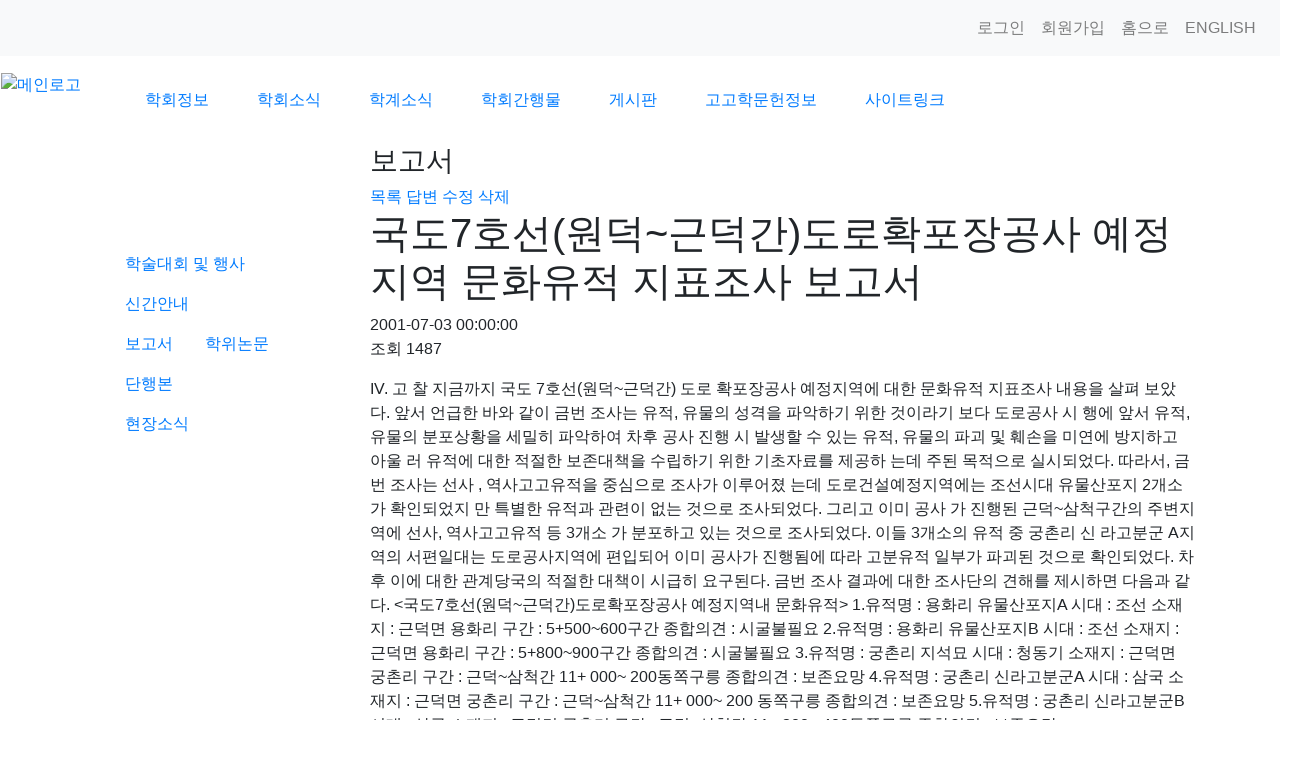

--- FILE ---
content_type: text/html;charset=utf-8
request_url: https://www.kras.or.kr/?c=61/101/103&p=5&uid=90179
body_size: 9139
content:
<!DOCTYPE html>
<html lang="ko">
<head>
<meta http-equiv="content-type" content="text/html;charset=utf-8" />
<!-- IE계열에서 렌더링을 최신버전으로 보여주는 태그 -->
<meta http-equiv="X-UA-Compatible" content="IE=edge" />
<title>한국고고학회</title>
<meta name="robots" content="ALL" />
<meta name="author" content="www.kras.or.kr" />
<meta name="title" content="보고서" />
<meta name="subject" content="국도7호선(원덕~근덕간)도로확포장공사 예정지역 문화유적 지표조사 보고서" />
<meta name="keywords" content="보고서,국도7호선(원덕~근덕간)도로확포장공사 예정지역 문화유적 지표조사 보고서" />
<meta name="description" content="IV. 고  찰
지금까지 국도 7호선(원덕~근덕간) 도로 확포장공사 예정지역에 대한 
문화유적 지표조사 내용을 살펴 보았다.  앞서 언급한 바와 같이 금번 
조사는 유적, 유물의 성격을 파악하기 위한 것이라기 보다 도로공사 시
행에 앞서 유적, 유물의 분포상황을 세밀히" />
<meta name="classification" content="" />
<meta name="reply-to" content="" />
<meta name="content-language" content="kr" />
<meta name="build" content="2001.07.03" />
<link rel="canonical" href="http://kras.or.kr">
<meta name="copyright" content="Copyrights © 2026 www.kras.or.kr All Rights Reserved" />
<meta property="og:type" content="website" />
<meta property="og:title" content="한국고고학회" />
<meta property="og:description" content="한국고고학회 웹사이트입니다." />
<meta property="og:url" content="http://www.kras.or.kr/" />
<meta name="Robots" content="INDEX, FOLLOW" />
<meta http-equiv="X-UA-Compatible" content="IE=edge" />
<!-- Google tag (gtag.js) -->
<script async src="https://www.googletagmanager.com/gtag/js?id=G-GPWLKJJFS7"></script>
<script>
  window.dataLayer = window.dataLayer || [];
  function gtag(){dataLayer.push(arguments);}
  gtag('js', new Date());

  gtag('config', 'G-GPWLKJJFS7');
</script>
    <link rel="stylesheet" href="https://stackpath.bootstrapcdn.com/bootstrap/4.1.3/css/bootstrap.min.css" integrity="sha384-MCw98/SFnGE8fJT3GXwEOngsV7Zt27NXFoaoApmYm81iuXoPkFOJwJ8ERdknLPMO" crossorigin="anonymous">
<script type="text/javascript" src="https://code.jquery.com/jquery-1.12.4.min.js" ></script>
<script type="text/javascript" src="https://service.iamport.kr/js/iamport.payment-1.1.5.js"></script>
<!--script type="text/javascript" src="http://ajax.aspnetcdn.com/ajax/jQuery/jquery-1.7.1.min.js"></script-->
<script type="text/javascript" src="https://ajax.aspnetcdn.com/ajax/jquery.ui/1.8.16/jquery-ui.min.js"></script>
<script src="https://stackpath.bootstrapcdn.com/bootstrap/4.1.3/js/bootstrap.min.js" integrity="sha384-ChfqqxuZUCnJSK3+MXmPNIyE6ZbWh2IMqE241rYiqJxyMiZ6OW/JmZQ5stwEULTy" crossorigin="anonymous"></script>
<!--<script src="https://code.jquery.com/jquery-3.2.1.slim.min.js" integrity="sha384-KJ3o2DKtIkvYIK3UENzmM7KCkRr/rE9/Qpg6aAZGJwFDMVNA/GpGFF93hXpG5KkN" crossorigin="anonymous"></script>-->
<script src="https://cdn.jsdelivr.net/npm/popper.js@1.12.9/dist/umd/popper.min.js" integrity="sha384-ApNbgh9B+Y1QKtv3Rn7W3mgPxhU9K/ScQsAP7hUibX39j7fakFPskvXusvfa0b4Q" crossorigin="anonymous"></script>
<link type="text/css" rel="stylesheet" charset="utf-8" href="/_core/css/sys.css?nFlag=202601" />
<link type="text/css" rel="stylesheet" charset="utf-8" href="/layouts/donor/_main.css?nFlag=202601" />
<script type="text/javascript">
//<![CDATA[
var mbrclick= false;
var rooturl = 'http://www.kras.or.kr';
var rootssl = 'https://www.kras.or.kr';
var raccount= 'kras';
var moduleid= 'bbs';
var memberid= '';
var is_admin= '';
var needlog = '로그인후에 이용하실 수 있습니다. ';
var neednum = '숫자만 입력해 주세요.';
var myagent	= navigator.appName.indexOf('Explorer') != -1 ? 'ie' : 'ns';
if (myagent == 'ns' && navigator.userAgent.indexOf('Trident/7.0') != -1)
{
    myagent = 'ie11';
}
//]]>
</script>
<script type="text/javascript" charset="utf-8" src="/_core/js/sys.js?nFlag=202601"></script>
<script type="text/javascript" charset="utf-8" src="/layouts/donor/_main.js?nFlag=202601"></script>
<link type="text/css" rel="stylesheet" charset="utf-8" href="/layouts/donor/sub.css?nFlag=202601" />
<script type="text/javascript" charset="utf-8" src="/layouts/donor/sub.js?nFlag=202601"></script>
<link type="text/css" rel="stylesheet" charset="utf-8" href="/modules/bbs/_main.css?nFlag=202601" />
<script type="text/javascript" charset="utf-8" src="/modules/bbs/_main.js?nFlag=202601"></script>
<link type="text/css" rel="stylesheet" charset="utf-8" href="/modules/bbs/theme/_pc/donor_list01_calr/_main.css?nFlag=202601" />
<script type="text/javascript" charset="utf-8" src="/modules/bbs/theme/_pc/donor_list01_calr/_main.js?nFlag=202601"></script>
<link type="text/css" rel="stylesheet" charset="utf-8" href="/layouts/donor/_lib/datepicker.css?nFlag=202601" />
<script type="text/javascript" charset="utf-8" src="/layouts/donor/_lib/datepicker.js?nFlag=202601"></script>
<script type="text/javascript" charset="utf-8" src="/layouts/donor/_lib/jcarousel.min.js?nFlag=202601"></script>
</head>
<body>
<div class="justify-content-between" style="min-width:1270px;margin:auto;">
    <div class="col-md-12 header-top" style="padding:0">
        <nav class="navbar navbar-expand-lg navbar-light bg-light">
            <ul class="navbar-nav flex-row ml-md-auto d-none d-md-flex">
                                    <li class="nav-item"><a class="nav-link" href="./?mod=login">로그인</a></li>
                    <li class="nav-item"><a class="nav-link" href="./?mod=join">회원가입</a></li>
                                <li class="nav-item"><a class="nav-link" href="./">홈으로</a></li>
                <!-- <li class="nav-item"><a class="nav-link" href="./?mod=login">사이트맵</a></li> -->
                <li class="nav-item"><a class="nav-link" href="./?mod=donor_main_eng">ENGLISH</a></li>
                            </ul>
        </nav>
    </div>
</div>
<div class="row header">
    <div class="col-xs-3 p-3">
        <a href="./">
            <img src="./files/donor/logo.png" alt="메인로고">
        </a>
    </div>
    <ul class="col-xs-9 nav nav-fill mainmenu py-4 ml-4">
                        <li class="px-2 nav-item ">
            <a href="./?c=1" class="nav-link " target="" data-toggle="dropdown" aria-haspopup="true" aria-expanded="false" id="menu-depth1-0">
                학회정보            </a>
                        <div class="dropdown-menu" aria-labelledby="menu-depth1-0">
                                <button class="dropdown-item" type="button" onclick="location.href='/?c=1/48/50'">학회요람</button>
                                <button class="dropdown-item" type="button" onclick="location.href='/?c=1/7'">임원소개</button>
                                <button class="dropdown-item" type="button" onclick="location.href='/?c=1/8'">회칙</button>
                                <button class="dropdown-item" type="button" onclick="location.href='/?c=1/31'">편집위원회 규정</button>
                                <button class="dropdown-item" type="button" onclick="location.href='/?c=1/47'">윤리위원회 규정</button>
                                <button class="dropdown-item" type="button" onclick="location.href='/?c=1/45'">운영예규</button>
                                <button class="dropdown-item" type="button" onclick="location.href='./?c=1/128'">회장 선출 규정</button>
                            </div>
        </li>
                <li class="px-2 nav-item ">
            <a href="./?c=5" class="nav-link " target="" data-toggle="dropdown" aria-haspopup="true" aria-expanded="false" id="menu-depth1-1">
                학회소식            </a>
                        <div class="dropdown-menu" aria-labelledby="menu-depth1-1">
                                <button class="dropdown-item" type="button" onclick="location.href='/?r=kras&m=bbs&bid=notice'">공지사항</button>
                                <button class="dropdown-item" type="button" onclick="location.href='/?c=5/79'">가입 및 회비 안내</button>
                                <button class="dropdown-item" type="button" onclick="location.href='/?m=hnm_payment'">회비 및 결제</button>
                                <button class="dropdown-item" type="button" onclick="location.href='/?m=hnm_payment&page=list'">결제내역</button>
                            </div>
        </li>
                <li class="px-2 nav-item ">
            <a href="./?c=61" class="nav-link active" target="" data-toggle="dropdown" aria-haspopup="true" aria-expanded="false" id="menu-depth1-2">
                학계소식            </a>
                        <div class="dropdown-menu" aria-labelledby="menu-depth1-2">
                                <button class="dropdown-item" type="button" onclick="location.href='/?r=kras&m=bbs&bid=sympo'">학술대회 및 행사</button>
                                <button class="dropdown-item" type="button" onclick="location.href='./?c=61/101/103'">신간안내</button>
                                <button class="dropdown-item" type="button" onclick="location.href='/?r=kras&m=bbs&bid=news'">현장소식</button>
                            </div>
        </li>
                <li class="px-2 nav-item ">
            <a href="./?c=64" class="nav-link " target="" data-toggle="dropdown" aria-haspopup="true" aria-expanded="false" id="menu-depth1-3">
                학회간행물            </a>
                        <div class="dropdown-menu" aria-labelledby="menu-depth1-3">
                                <button class="dropdown-item" type="button" onclick="location.href='/?c=64/81'">원고 투고 요령</button>
                                <button class="dropdown-item" type="button" onclick="location.href='/?c=64/82'">간행물 구입 안내</button>
                                <button class="dropdown-item" type="button" onclick="location.href='./?c=64/83/97'">학보 및 간행물 총목차</button>
                                <button class="dropdown-item" type="button" onclick="location.href='/?c=64/84'">원문서비스</button>
                            </div>
        </li>
                <li class="px-2 nav-item ">
            <a href="./?c=100" class="nav-link " target="" data-toggle="dropdown" aria-haspopup="true" aria-expanded="false" id="menu-depth1-4">
                게시판            </a>
                        <div class="dropdown-menu" aria-labelledby="menu-depth1-4">
                                <button class="dropdown-item" type="button" onclick="location.href='/?r=kras&m=bbs&bid=gallary'">갤러리</button>
                                <button class="dropdown-item" type="button" onclick="location.href='/?r=kras&m=bbs&bid=debate'">토론방</button>
                                <button class="dropdown-item" type="button" onclick="location.href='/?r=kras&m=bbs&bid=event'">경조사</button>
                                <button class="dropdown-item" type="button" onclick="location.href='/?r=kras&m=bbs&bid=recruit'">채용공고</button>
                                <button class="dropdown-item" type="button" onclick="location.href='/?r=kras&m=bbs&bid=alert'">알림판</button>
                            </div>
        </li>
                <li class="px-2 nav-item ">
            <a href="./?c=57" class="nav-link " target="" data-toggle="" aria-haspopup="true" aria-expanded="false" id="menu-depth1-5">
                고고학문헌정보            </a>
                        <div class="dropdown-menu" aria-labelledby="menu-depth1-5">
                            </div>
        </li>
                <li class="px-2 nav-item ">
            <a href="./?c=4" class="nav-link " target="" data-toggle="" aria-haspopup="true" aria-expanded="false" id="menu-depth1-6">
                사이트링크            </a>
                        <div class="dropdown-menu" aria-labelledby="menu-depth1-6">
                            </div>
        </li>
            </ul>
</div>
<div class="container">
	<div class="sub-bg"></div>
	<div class="row pb-4">
        <div class="col-sm-3 lnb-wrap">
						            <div class="pb-5 pt-5 text-center text-white lnb">
                <h4 class="p-6">학계소식</h4>
                <ul class="nav flex-column text-left mx-4 pt-3">
																																																						<li class="nav-item">
									<a class="nav-link " href="./?c=61/72">
										학술대회 및 행사									</a>
																	</li>
																															<li class="nav-item">
									<a class="nav-link active" href="./?c=61/101/103">
										신간안내									</a>
																			<ul class="nav submenu-d3">
																						<li class="nav-item">
												<a class="nav-link active" href="./?c=61/101/103">보고서</a>
											</li>
																						<li class="nav-item">
												<a class="nav-link " href="./?c=61/101/104">학위논문</a>
											</li>
																						<li class="nav-item">
												<a class="nav-link " href="./?c=61/101/105">단행본</a>
											</li>
																					</ul>
																	</li>
																															<li class="nav-item">
									<a class="nav-link " href="./?c=61/73">
										현장소식									</a>
																	</li>
																		                </ul>
            </div>
        </div>
        <div class="col-sm-9">

            <div class="content">
									<h3>보고서</h3>
				                <div id="bbsview" >
	<div class="btnbox1">

		<span class="btn00"><a href="/?c=61/101/103&amp;p=5">목록</a></span>

		<span class="btn00"><a href="/?c=61/101/103&amp;p=5&amp;mod=write&amp;reply=Y&amp;uid=90179">답변</a></span>		
		<span class="btn00"><a href="/?c=61/101/103&amp;p=5&amp;mod=write&amp;uid=90179">수정</a></span>
		
		<span class="btn00"><a href="/?c=61/101/103&amp;p=5&amp;a=delete&amp;uid=90179" target="_action_frame_bbs" onclick="return confirm('정말로 삭제하시겠습니까?');">삭제</a></span>

		
	</div>	

	<div class="viewbox">

		<div class="subject">

			<h1>국도7호선(원덕~근덕간)도로확포장공사 예정지역 문화유적 지표조사 보고서</h1>

		</div>

		<div class="info">

			<div class="xleft">

				
				2001-07-03 00:00:00
				

				
				
			</div>

			<div class="xright">

				<span class="han">조회</span> <span class="num">1487</span> 

				<ul>

				
				
				
				
				</ul>

			</div>

			<div class="clear"></div>

		</div>

	

		


		<div id="vContent" class="content"> 

			IV. 고  찰
지금까지 국도 7호선(원덕~근덕간) 도로 확포장공사 예정지역에 대한 
문화유적 지표조사 내용을 살펴 보았다.  앞서 언급한 바와 같이 금번 
조사는 유적, 유물의 성격을 파악하기 위한 것이라기 보다 도로공사 시
행에 앞서 유적, 유물의 분포상황을 세밀히 파악하여 차후 공사 진행
시 발생할 수 있는 유적, 유물의 파괴 및 훼손을 미연에 방지하고 아울
러 유적에 대한 적절한 보존대책을 수립하기 위한 기초자료를 제공하
는데 주된 목적으로 실시되었다.
따라서, 금번 조사는 선사 , 역사고고유적을 중심으로 조사가 이루어졌
는데 도로건설예정지역에는 조선시대 유물산포지 2개소가 확인되었지
만 특별한 유적과 관련이 없는 것으로 조사되었다. 그리고 이미 공사
가 진행된 근덕~삼척구간의 주변지역에 선사, 역사고고유적 등 3개소
가 분포하고 있는 것으로 조사되었다. 이들 3개소의 유적 중 궁촌리 신
라고분군 A지역의 서편일대는 도로공사지역에 편입되어 이미 공사가 
진행됨에 따라 고분유적 일부가 파괴된 것으로 확인되었다. 차후 이에 
대한 관계당국의 적절한 대책이 시급히 요구된다.
금번 조사 결과에 대한 조사단의 견해를 제시하면 다음과 같다.
<국도7호선(원덕~근덕간)도로확포장공사 예정지역내 문화유적>
1.유적명 : 용화리 유물산포지A
시대 : 조선
소재지 : 근덕면 용화리 
구간 : 5+500~600구간
종합의견 : 시굴불필요
2.유적명 : 용화리 유물산포지B
시대 : 조선
소재지 : 근덕면 용화리
구간 : 5+800~900구간
종합의견 : 시굴불필요
3.유적명 : 궁촌리 지석묘
시대 : 청동기
소재지 : 근덕면 궁촌리
구간 : 근덕~삼척간 11+ 000~
         200동쪽구릉
종합의견 : 보존요망
4.유적명 : 궁촌리 신라고분군A
시대 : 삼국
소재지 : 근덕면 궁촌리
구간 : 근덕~삼척간 11+  000~
         200 동쪽구릉
종합의견 : 보존요망
5.유적명 : 궁촌리 신라고분군B
시대 : 삼국
소재지 : 근덕면 궁촌리
구간 : 근덕~삼척간 11+  200~
         400동쪽구릉
종합의견 : 보존요망


			


			


			



			
			<div class="snsbox">

			<img src="/_core/image/_public/sns_t1.gif" alt="twitter" title="게시글을 twitter로 보내기" onclick="snsWin('t');" />

			<img src="/_core/image/_public/sns_f1.gif" alt="facebook" title="게시글을 facebook으로 보내기" onclick="snsWin('f');" />

			<img src="/_core/image/_public/sns_m1.gif" alt="me2day" title="게시글을 me2day로 보내기" onclick="snsWin('m');" />

			<img src="/_core/image/_public/sns_y1.gif" alt="요즘" title="게시글을 요즘으로 보내기" onclick="snsWin('y');" />

			</div>

			
		</div>

	</div>



	<div class="btnbox1">

		<span class="btn00"><a href="/?c=61/101/103&amp;p=5">목록</a></span>

		<span class="btn00"><a href="/?c=61/101/103&amp;p=5&amp;mod=write&amp;reply=Y&amp;uid=90179">답변</a></span>		
		<span class="btn00"><a href="/?c=61/101/103&amp;p=5&amp;mod=write&amp;uid=90179">수정</a></span>		

		<span class="btn00"><a href="/?c=61/101/103&amp;p=5&amp;a=delete&amp;uid=90179" target="_action_frame_bbs" onclick="return confirm('정말로 삭제하시겠습니까?');">삭제</a></span>
		

				

	</div>



	


</div> 





<script type="text/javascript">

//<![CDATA[


function snsWin(sns)

{

	var snsset = new Array();

	var enc_tit = "%ED%95%9C%EA%B5%AD%EA%B3%A0%EA%B3%A0%ED%95%99%ED%9A%8C";

	var enc_sbj = "%EA%B5%AD%EB%8F%847%ED%98%B8%EC%84%A0%28%EC%9B%90%EB%8D%95%7E%EA%B7%BC%EB%8D%95%EA%B0%84%29%EB%8F%84%EB%A1%9C%ED%99%95%ED%8F%AC%EC%9E%A5%EA%B3%B5%EC%82%AC+%EC%98%88%EC%A0%95%EC%A7%80%EC%97%AD+%EB%AC%B8%ED%99%94%EC%9C%A0%EC%A0%81+%EC%A7%80%ED%91%9C%EC%A1%B0%EC%82%AC+%EB%B3%B4%EA%B3%A0%EC%84%9C";

	var enc_url = "http%3A%2F%2Fwww.kras.or.kr%2F%3Fm%3Dbbs%26bid%3Dreport%26uid%3D90179";

	var enc_tag = "";



	snsset['t'] = 'http://twitter.com/home/?status=' + enc_sbj + '+++' + enc_url;

	snsset['f'] = 'http://www.facebook.com/sharer.php?u=' + enc_url + '&t=' + enc_sbj;

	snsset['m'] = 'http://me2day.net/posts/new?new_post[body]=' + enc_sbj + '+++["'+enc_tit+'":' + enc_url + '+]&new_post[tags]='+enc_tag;

	snsset['y'] = 'http://yozm.daum.net/api/popup/prePost?sourceid=' + enc_url + '&prefix=' + enc_sbj;

	window.open(snsset[sns]);

}


function printWindow(url) 

{

	window.open(url,'printw','left=0,top=0,width=700px,height=600px,statusbar=no,scrollbars=yes,toolbar=yes');

}

function commentShow(type)

{

	var url;

	if (type == 'comment')

	{

		url = '/?r=kras&m=comment&skin=&hidepost=0&iframe=Y&cync=';

		url+= '[bbs][90179]';

		url+= '[uid,comment,oneline,d_comment]';

		url+= '[kras_bbs_data][2902]';

		url+= '[m:bbs,bid:report,uid:90179]';

		url+= '&CMT=';

	}

	else {

		url = '/?r=kras&m=trackback&iframe=Y&cync=';

		url+= '[bbs][90179]';

		url+= '[m:bbs,bid:report,uid:90179]';

		url+= '&TBK=';

	}



	frames.commentFrame.location.href = url;

}

function setImgSizeSetting()

{

	
	var ofs = getOfs(getId('vContent')); 

	getDivWidth(ofs.width,'vContent');

	
	getId('vContent').style.fontFamily = getCookie('myFontFamily');

	getId('vContent').style.fontSize = getCookie('myFontSize');



	


	
}

window.onload = setImgSizeSetting;

//]]>

</script>





<div id="bbslist">



	<div class="info">



		<div class="article">

			177개(5/9페이지)

			
		</div>

		

		<div class="category">

			


			
		</div>

		<div class="clear"></div>

	</div>



	<div class="searchform">

		<form name="bbssearchf" action="/">

		<input type="hidden" name="r" value="kras" />

		<input type="hidden" name="c" value="61/101/103" />

		<input type="hidden" name="m" value="bbs" />

		<input type="hidden" name="bid" value="report" />

		<input type="hidden" name="cat" value="" />

		<input type="hidden" name="sort" value="gid" />

		<input type="hidden" name="orderby" value="asc" />

		<input type="hidden" name="recnum" value="20" />

		<input type="hidden" name="type" value="" />

		<input type="hidden" name="iframe" value="" />

		<input type="hidden" name="skin" value="" />

	
		<select name="where">

		<option value="subject|tag">제목+태그</option>

		<option value="content">본문</option>

		<option value="name">이름</option>

		<option value="nic">닉네임</option>

		<option value="id">아이디</option>

		<option value="term">등록일</option>

		</select>&nbsp;

		<input type="text" name="keyword" size="30" value="" class="input src_keyword" />

		<input type="submit" value="검색" class="btngray">

	
		</form>

</div>

	

	<table summary="보고서 게시물리스트 입니다.">

	<caption>보고서</caption> 

	<colgroup> 

	<col width="50"> 

	<col> 

	<col width="80"> 

	<col width="70"> 

	<col width="90"> 

	</colgroup> 

	<thead>

	<tr>

	<th scope="col"><div class="side1">번호</div></th>

	<th scope="col"><div class="side1">제목</div></th>

	<th scope="col"><div class="side1">글쓴이</div></th>

	<th scope="col"><div class="side1">조회수</div></th>

	<th scope="col"><div class="side2">등록일</div></th>

	</tr>

	</thead>

	<tbody>



	 



	
	
	<tr>

	<td>

		
		97
		
	</td>

	<td class="sbj">

		
		
		
		<a href="/?c=61/101/103&amp;p=5&amp;uid=90189">춘천 거두2지구 택지개발사업지구 문화유적 지표조사 보고서</a>

		
		
		
		
		
		
	</td>

	<td class="name"><span class="hand" onclick="getMemberLayer('2902',event);">운영자</span></td>

	<td class="hit">1851</td>

	<td>2001.08.16</td>

	</tr> 

	
	
	<tr>

	<td>

		
		96
		
	</td>

	<td class="sbj">

		
		
		
		<a href="/?c=61/101/103&amp;p=5&amp;uid=90188">국도 24호선(상북-언양간)확, 포장공사 일부구간내 시굴조사(4차) 보고...</a>

		
		
		
		
		
		
	</td>

	<td class="name"><span class="hand" onclick="getMemberLayer('2902',event);">운영자</span></td>

	<td class="hit">1201</td>

	<td>2001.07.27</td>

	</tr> 

	
	
	<tr>

	<td>

		
		95
		
	</td>

	<td class="sbj">

		
		
		
		<a href="/?c=61/101/103&amp;p=5&amp;uid=90187">국도 24호선(언양-범서간)확,포장공사 일부구간내 시굴조사(5차) 보고서...</a>

		
		
		
		
		
		
	</td>

	<td class="name"><span class="hand" onclick="getMemberLayer('2902',event);">운영자</span></td>

	<td class="hit">1164</td>

	<td>2001.07.27</td>

	</tr> 

	
	
	<tr>

	<td>

		
		94
		
	</td>

	<td class="sbj">

		
		
		
		<a href="/?c=61/101/103&amp;p=5&amp;uid=90186">국도 24호선(언양-범서)확,포장공사 일부구간내 시굴조사(3차) 보고서</a>

		
		
		
		
		
		
	</td>

	<td class="name"><span class="hand" onclick="getMemberLayer('2902',event);">운영자</span></td>

	<td class="hit">1163</td>

	<td>2001.07.27</td>

	</tr> 

	
	
	<tr>

	<td>

		
		93
		
	</td>

	<td class="sbj">

		
		
		
		<a href="/?c=61/101/103&amp;p=5&amp;uid=90185">신라문화권 매장문화재 지표, 시굴조사 종합보고서(1999-2000)</a>

		
		
		
		
		
		
	</td>

	<td class="name"><span class="hand" onclick="getMemberLayer('2902',event);">운영자</span></td>

	<td class="hit">1430</td>

	<td>2001.07.11</td>

	</tr> 

	
	
	<tr>

	<td>

		
		92
		
	</td>

	<td class="sbj">

		
		
		
		<a href="/?c=61/101/103&amp;p=5&amp;uid=90183">神魚山 銀河寺 十王殿 壁畵 보존처리 보고서</a>

		
		
		
		
		
		
	</td>

	<td class="name"><span class="hand" onclick="getMemberLayer('2902',event);">운영자</span></td>

	<td class="hit">1205</td>

	<td>2001.07.11</td>

	</tr> 

	
	
	<tr>

	<td>

		
		91
		
	</td>

	<td class="sbj">

		
		
		
		<a href="/?c=61/101/103&amp;p=5&amp;uid=90184">대구 상동지석묘 발굴조사 보고서</a>

		
		
		
		
		
		
	</td>

	<td class="name"><span class="hand" onclick="getMemberLayer('2902',event);">운영자</span></td>

	<td class="hit">1640</td>

	<td>2001.07.11</td>

	</tr> 

	
	
	<tr>

	<td>

		
		90
		
	</td>

	<td class="sbj">

		
		
		
		<a href="/?c=61/101/103&amp;p=5&amp;uid=90182">청주명암동유적(II)</a>

		
		
		
		
		
		
	</td>

	<td class="name"><span class="hand" onclick="getMemberLayer('2902',event);">운영자</span></td>

	<td class="hit">1262</td>

	<td>2001.07.04</td>

	</tr> 

	
	
	<tr>

	<td>

		
		89
		
	</td>

	<td class="sbj">

		
		
		
		<a href="/?c=61/101/103&amp;p=5&amp;uid=90177">강릉 홍제동 분묘군</a>

		
		
		
		
		
		
	</td>

	<td class="name"><span class="hand" onclick="getMemberLayer('2902',event);">운영자</span></td>

	<td class="hit">1352</td>

	<td>2001.07.03</td>

	</tr> 

	
	
	<tr>

	<td>

		
		88
		
	</td>

	<td class="sbj">

		
		
		
		<a href="/?c=61/101/103&amp;p=5&amp;uid=90175">국도7호선(섬석교~모전IC)도로확,포장공사구간내 문화유적 지표조사 보고서...</a>

		
		
		
		
		
		
	</td>

	<td class="name"><span class="hand" onclick="getMemberLayer('2902',event);">운영자</span></td>

	<td class="hit">1146</td>

	<td>2001.07.03</td>

	</tr> 

	
	
	<tr>

	<td>

		
		87
		
	</td>

	<td class="sbj">

		
		
		
		<a href="/?c=61/101/103&amp;p=5&amp;uid=90180">삼척 초당관광지 골프장건립예정지역내 문화유적 지표조사 보고서</a>

		
		
		
		
		
		
	</td>

	<td class="name"><span class="hand" onclick="getMemberLayer('2902',event);">운영자</span></td>

	<td class="hit">1189</td>

	<td>2001.07.03</td>

	</tr> 

	
	
	<tr>

	<td>

		
		<span class="now">&gt;&gt;</span>

		
	</td>

	<td class="sbj">

		
		
		
		<a href="/?c=61/101/103&amp;p=5&amp;uid=90179">국도7호선(원덕~근덕간)도로확포장공사 예정지역 문화유적 지표조사 보고서</a>

		
		
		
		
		
		
	</td>

	<td class="name"><span class="hand" onclick="getMemberLayer('2902',event);">운영자</span></td>

	<td class="hit">1488</td>

	<td>2001.07.03</td>

	</tr> 

	
	
	<tr>

	<td>

		
		85
		
	</td>

	<td class="sbj">

		
		
		
		<a href="/?c=61/101/103&amp;p=5&amp;uid=90178">삼척 天恩寺 李承休遺墟址 발굴조사 보고서</a>

		
		
		
		
		
		
	</td>

	<td class="name"><span class="hand" onclick="getMemberLayer('2902',event);">운영자</span></td>

	<td class="hit">1485</td>

	<td>2001.07.03</td>

	</tr> 

	
	
	<tr>

	<td>

		
		84
		
	</td>

	<td class="sbj">

		
		
		
		<a href="/?c=61/101/103&amp;p=5&amp;uid=90176">국도7호선(북면~원덕간)도로확포장공사 예정지역 문화유적 지표조사 보고서</a>

		
		
		
		
		
		
	</td>

	<td class="name"><span class="hand" onclick="getMemberLayer('2902',event);">운영자</span></td>

	<td class="hit">1231</td>

	<td>2001.07.03</td>

	</tr> 

	
	
	<tr>

	<td>

		
		83
		
	</td>

	<td class="sbj">

		
		
		
		<a href="/?c=61/101/103&amp;p=5&amp;uid=90181">삼척 초당관광지 골프장건립예정지역내 문화유적 지표조사 보고서</a>

		
		
		
		
		
		
	</td>

	<td class="name"><span class="hand" onclick="getMemberLayer('2902',event);">운영자</span></td>

	<td class="hit">1195</td>

	<td>2001.07.03</td>

	</tr> 

	
	
	<tr>

	<td>

		
		82
		
	</td>

	<td class="sbj">

		
		
		
		<a href="/?c=61/101/103&amp;p=5&amp;uid=90174">울산 신고리 원자력발전소 건설예정부지내 일부지역 시, 발굴조사 보고서</a>

		
		
		
		
		
		
	</td>

	<td class="name"><span class="hand" onclick="getMemberLayer('2902',event);">운영자</span></td>

	<td class="hit">1198</td>

	<td>2001.06.27</td>

	</tr> 

	
	
	<tr>

	<td>

		
		81
		
	</td>

	<td class="sbj">

		
		
		
		<a href="/?c=61/101/103&amp;p=5&amp;uid=90173">경주시 내남면 명계리 산161-6, 10번지 택지건설 예정부지 문화유적 ...</a>

		
		
		
		
		
		
	</td>

	<td class="name"><span class="hand" onclick="getMemberLayer('2902',event);">운영자</span></td>

	<td class="hit">1335</td>

	<td>2001.06.27</td>

	</tr> 

	
	
	<tr>

	<td>

		
		80
		
	</td>

	<td class="sbj">

		
		
		
		<a href="/?c=61/101/103&amp;p=5&amp;uid=90172">경주시 포항권 광역상수도 수수시설사업 예정부지 문화유적 지표조사 보고서</a>

		
		
		
		
		
		
	</td>

	<td class="name"><span class="hand" onclick="getMemberLayer('2902',event);">운영자</span></td>

	<td class="hit">1289</td>

	<td>2001.06.27</td>

	</tr> 

	
	
	<tr>

	<td>

		
		79
		
	</td>

	<td class="sbj">

		
		
		
		<a href="/?c=61/101/103&amp;p=5&amp;uid=90171">용인 壬辰山城</a>

		
		
		
		
		
		
	</td>

	<td class="name"><span class="hand" onclick="getMemberLayer('2902',event);">운영자</span></td>

	<td class="hit">1412</td>

	<td>2001.06.26</td>

	</tr> 

	
	
	<tr>

	<td>

		
		78
		
	</td>

	<td class="sbj">

		
		
		
		<a href="/?c=61/101/103&amp;p=5&amp;uid=90169">광양황금지구문화유적지표조사보고서</a>

		
		
		
		
		
		
	</td>

	<td class="name"><span class="hand" onclick="getMemberLayer('2902',event);">ky6167</span></td>

	<td class="hit">1355</td>

	<td>2001.06.20</td>

	</tr> 

	 



	


	</tbody>

	</table>



	<div class="bottom">

		<div class="btnbox1">

		<span class="btn00"><a href="/?c=61/101/103&amp;p=5&amp;mod=write">글쓰기</a></span>
		</div>

		<div class="btnbox2">

		<span class="btn00"><a href="/?c=61/101/103">처음목록</a></span>

		<span class="btn00"><a href="/?c=61/101/103&amp;p=5">새로고침</a></span>

		</div>

		<div class="clear"></div>

		<div class="pagebox01">

		<a href="/?c=61/101/103&amp;p=5&amp;p=1"><img src="/_core/image/page/default/fp.gif" alt="처음페이지" /></a><img src="/_core/image/page/default/p1.gif" alt="이전 10 페이지" /><img src="/_core/image/page/default/l.gif" class="split" alt="" /><a href="/?c=61/101/103&amp;p=5&amp;p=1" class="notselected" title="1 페이지">1</a><img src="/_core/image/page/default/l.gif" class="split" alt="" /><a href="/?c=61/101/103&amp;p=5&amp;p=2" class="notselected" title="2 페이지">2</a><img src="/_core/image/page/default/l.gif" class="split" alt="" /><a href="/?c=61/101/103&amp;p=5&amp;p=3" class="notselected" title="3 페이지">3</a><img src="/_core/image/page/default/l.gif" class="split" alt="" /><a href="/?c=61/101/103&amp;p=5&amp;p=4" class="notselected" title="4 페이지">4</a><img src="/_core/image/page/default/l.gif" class="split" alt="" /><span class="selected" title="5 페이지">5</span><img src="/_core/image/page/default/l.gif" class="split" alt="" /><a href="/?c=61/101/103&amp;p=5&amp;p=6" class="notselected" title="6 페이지">6</a><img src="/_core/image/page/default/l.gif" class="split" alt="" /><a href="/?c=61/101/103&amp;p=5&amp;p=7" class="notselected" title="7 페이지">7</a><img src="/_core/image/page/default/l.gif" class="split" alt="" /><a href="/?c=61/101/103&amp;p=5&amp;p=8" class="notselected" title="8 페이지">8</a><img src="/_core/image/page/default/l.gif" class="split" alt="" /><a href="/?c=61/101/103&amp;p=5&amp;p=9" class="notselected" title="9 페이지">9</a><img src="/_core/image/page/default/l.gif" class="split" alt="" /><img src="/_core/image/page/default/n1.gif" alt="다음 10 페이지" /><a href="/?c=61/101/103&amp;p=5&amp;p=9"><img src="/_core/image/page/default/lp.gif" alt="마지막페이지" /></a>
		</div>

	</div>

</div>







            </div>
        </div>
    </div>
	<div class="footer">
    <nav class="navbar navbar-expand-lg">
        <ul class="navbar-nav flex-row">
            <li class="nav-item"><a class="nav-link px-4" href="./?c=1/48/50">학회소개</a></li>
            <li class="nav-item"><a class="nav-link px-4" href="./?c=64/83/97">학보 및 간행물 총목차</a></li>
            <li class="nav-item"><a class="nav-link px-4" href="./?mod=agreement">이용약관</a></li>
            <li class="nav-item"><a class="nav-link px-4" href="./?mod=private">개인정보보호정책</a></li>
            <li class="nav-item"><a class="nav-link px-4" href="./?mod=emailrule">이메일무단수집거부</a></li>
            <li class="nav-item"><a class="nav-link px-4" href="./?mod=refund">환불규정</a></li>
        </ul>
        <ul class="navbar-nav flex-row ml-md-auto d-none d-md-flex">
            <li class="nav-item">
                <a class="nav-link" href="https://www.facebook.com/한국고고학회-925566854197554" target="_blank">
                    <span class="sp sp-facebook"></span>
                </a>
            </li>
            <li class="nav-item">
                <a class="nav-link" href="https://www.youtube.com/channel/UCncr15BxoOZpChJ0tsbpbiA" target="_blank">
                    <span class="sp sp-youtube" style="margin-left: 30px;"></span>
                </a>
            </li>
        </ul>
    </nav>
    <div class="row text-center py-4">
        <div class="col-12">
            <p>상호명 : 한국고고학회 | 대표: 최종택 | 사업자등록번호: 108-82-64279</p>
            <p>30019) 세종특별자치시 조치원읍 세종로 2511 고려대학교 세종캠퍼스 문화융합관 301호 內 한국고고학회 TEL 044-860-1265&nbsp; E-MAIL kras1976@naver.com<br>
            ⓒ The Korean Archaeological Society., All rights reserved.</p>
        </div>
    </div>
</div>
</div>
<script src="https://code.jquery.com/jquery-3.2.1.slim.min.js" integrity="sha384-KJ3o2DKtIkvYIK3UENzmM7KCkRr/rE9/Qpg6aAZGJwFDMVNA/GpGFF93hXpG5KkN" crossorigin="anonymous"></script>
<script src="https://cdnjs.cloudflare.com/ajax/libs/popper.js/1.12.9/umd/popper.min.js" integrity="sha384-ApNbgh9B+Y1QKtv3Rn7W3mgPxhU9K/ScQsAP7hUibX39j7fakFPskvXusvfa0b4Q" crossorigin="anonymous"></script>
<script src="https://maxcdn.bootstrapcdn.com/bootstrap/4.0.0/js/bootstrap.min.js" integrity="sha384-JZR6Spejh4U02d8jOt6vLEHfe/JQGiRRSQQxSfFWpi1MquVdAyjUar5+76PVCmYl" crossorigin="anonymous"></script>

<div id="_box_layer_"></div>
<div id="_action_layer_"></div>
<div id="_hidden_layer_"></div>
<div id="_overLayer_" class="hide"></div>
<iframe name="_action_frame_bbs" width="0" height="0" frameborder="0" scrolling="no"></iframe>
<script type="text/javascript">
//<![CDATA[
document.body.onclick = closeMemberLayer;
document.onkeydown = closeImgLayer;
//]]>
</script>
</body>
</html>
